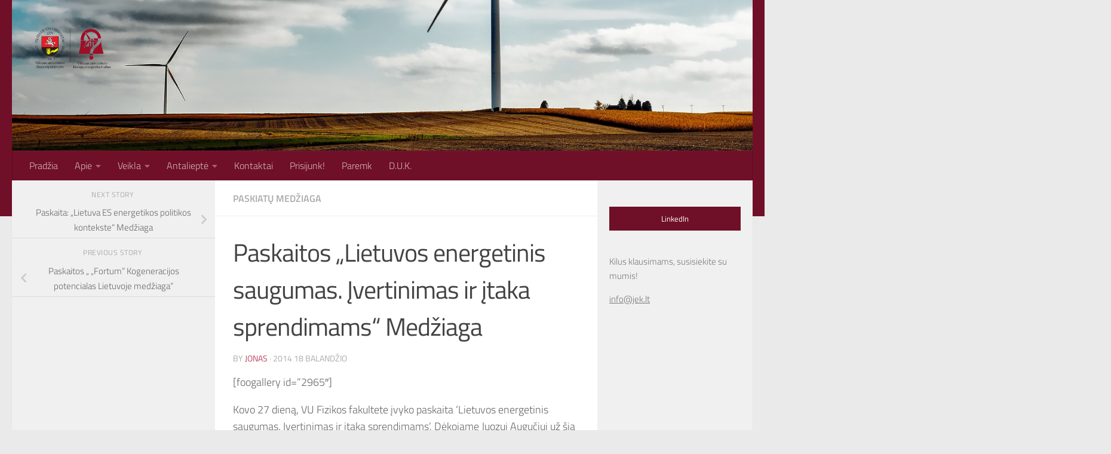

--- FILE ---
content_type: text/html; charset=UTF-8
request_url: https://jek.lt/paskaitos-lietuvos-energetinis-saugumas-ivertinimas-ir-itaka-sprendimams-medziaga/
body_size: 12232
content:
<!DOCTYPE html>
<html class="no-js" lang="lt-LT">
<head>
  <meta charset="UTF-8">
  <meta name="viewport" content="width=device-width, initial-scale=1.0">
  <link rel="profile" href="https://gmpg.org/xfn/11" />
  <link rel="pingback" href="https://jek.lt/xmlrpc.php">

  <title>Paskaitos „Lietuvos energetinis saugumas. Įvertinimas ir įtaka sprendimams“ Medžiaga &#8211; Jaunųjų energetikų klubas</title>
<meta name='robots' content='max-image-preview:large' />
	<style>img:is([sizes="auto" i], [sizes^="auto," i]) { contain-intrinsic-size: 3000px 1500px }</style>
	<script>document.documentElement.className = document.documentElement.className.replace("no-js","js");</script>
<link rel="alternate" type="application/rss+xml" title="Jaunųjų energetikų klubas &raquo; Įrašų RSS srautas" href="https://jek.lt/feed/" />
<link rel="alternate" type="application/rss+xml" title="Jaunųjų energetikų klubas &raquo; Komentarų RSS srautas" href="https://jek.lt/comments/feed/" />
<style type="text/css">@font-face {font-family:Titillium Web;font-style:normal;font-weight:400;src:url(/cf-fonts/s/titillium-web/5.0.18/latin-ext/400/normal.woff2);unicode-range:U+0100-02AF,U+0304,U+0308,U+0329,U+1E00-1E9F,U+1EF2-1EFF,U+2020,U+20A0-20AB,U+20AD-20CF,U+2113,U+2C60-2C7F,U+A720-A7FF;font-display:swap;}@font-face {font-family:Titillium Web;font-style:normal;font-weight:400;src:url(/cf-fonts/s/titillium-web/5.0.18/latin/400/normal.woff2);unicode-range:U+0000-00FF,U+0131,U+0152-0153,U+02BB-02BC,U+02C6,U+02DA,U+02DC,U+0304,U+0308,U+0329,U+2000-206F,U+2074,U+20AC,U+2122,U+2191,U+2193,U+2212,U+2215,U+FEFF,U+FFFD;font-display:swap;}@font-face {font-family:Titillium Web;font-style:italic;font-weight:400;src:url(/cf-fonts/s/titillium-web/5.0.18/latin-ext/400/italic.woff2);unicode-range:U+0100-02AF,U+0304,U+0308,U+0329,U+1E00-1E9F,U+1EF2-1EFF,U+2020,U+20A0-20AB,U+20AD-20CF,U+2113,U+2C60-2C7F,U+A720-A7FF;font-display:swap;}@font-face {font-family:Titillium Web;font-style:italic;font-weight:400;src:url(/cf-fonts/s/titillium-web/5.0.18/latin/400/italic.woff2);unicode-range:U+0000-00FF,U+0131,U+0152-0153,U+02BB-02BC,U+02C6,U+02DA,U+02DC,U+0304,U+0308,U+0329,U+2000-206F,U+2074,U+20AC,U+2122,U+2191,U+2193,U+2212,U+2215,U+FEFF,U+FFFD;font-display:swap;}@font-face {font-family:Titillium Web;font-style:italic;font-weight:300;src:url(/cf-fonts/s/titillium-web/5.0.18/latin-ext/300/italic.woff2);unicode-range:U+0100-02AF,U+0304,U+0308,U+0329,U+1E00-1E9F,U+1EF2-1EFF,U+2020,U+20A0-20AB,U+20AD-20CF,U+2113,U+2C60-2C7F,U+A720-A7FF;font-display:swap;}@font-face {font-family:Titillium Web;font-style:italic;font-weight:300;src:url(/cf-fonts/s/titillium-web/5.0.18/latin/300/italic.woff2);unicode-range:U+0000-00FF,U+0131,U+0152-0153,U+02BB-02BC,U+02C6,U+02DA,U+02DC,U+0304,U+0308,U+0329,U+2000-206F,U+2074,U+20AC,U+2122,U+2191,U+2193,U+2212,U+2215,U+FEFF,U+FFFD;font-display:swap;}@font-face {font-family:Titillium Web;font-style:normal;font-weight:300;src:url(/cf-fonts/s/titillium-web/5.0.18/latin-ext/300/normal.woff2);unicode-range:U+0100-02AF,U+0304,U+0308,U+0329,U+1E00-1E9F,U+1EF2-1EFF,U+2020,U+20A0-20AB,U+20AD-20CF,U+2113,U+2C60-2C7F,U+A720-A7FF;font-display:swap;}@font-face {font-family:Titillium Web;font-style:normal;font-weight:300;src:url(/cf-fonts/s/titillium-web/5.0.18/latin/300/normal.woff2);unicode-range:U+0000-00FF,U+0131,U+0152-0153,U+02BB-02BC,U+02C6,U+02DA,U+02DC,U+0304,U+0308,U+0329,U+2000-206F,U+2074,U+20AC,U+2122,U+2191,U+2193,U+2212,U+2215,U+FEFF,U+FFFD;font-display:swap;}@font-face {font-family:Titillium Web;font-style:normal;font-weight:600;src:url(/cf-fonts/s/titillium-web/5.0.18/latin-ext/600/normal.woff2);unicode-range:U+0100-02AF,U+0304,U+0308,U+0329,U+1E00-1E9F,U+1EF2-1EFF,U+2020,U+20A0-20AB,U+20AD-20CF,U+2113,U+2C60-2C7F,U+A720-A7FF;font-display:swap;}@font-face {font-family:Titillium Web;font-style:normal;font-weight:600;src:url(/cf-fonts/s/titillium-web/5.0.18/latin/600/normal.woff2);unicode-range:U+0000-00FF,U+0131,U+0152-0153,U+02BB-02BC,U+02C6,U+02DA,U+02DC,U+0304,U+0308,U+0329,U+2000-206F,U+2074,U+20AC,U+2122,U+2191,U+2193,U+2212,U+2215,U+FEFF,U+FFFD;font-display:swap;}</style><link rel="alternate" type="application/rss+xml" title="Jaunųjų energetikų klubas &raquo; Įrašo „Paskaitos „Lietuvos energetinis saugumas. Įvertinimas ir įtaka sprendimams“ Medžiaga“ komentarų RSS srautas" href="https://jek.lt/paskaitos-lietuvos-energetinis-saugumas-ivertinimas-ir-itaka-sprendimams-medziaga/feed/" />
<script>
window._wpemojiSettings = {"baseUrl":"https:\/\/s.w.org\/images\/core\/emoji\/16.0.1\/72x72\/","ext":".png","svgUrl":"https:\/\/s.w.org\/images\/core\/emoji\/16.0.1\/svg\/","svgExt":".svg","source":{"concatemoji":"https:\/\/jek.lt\/wp-includes\/js\/wp-emoji-release.min.js?ver=6.8.3"}};
/*! This file is auto-generated */
!function(s,n){var o,i,e;function c(e){try{var t={supportTests:e,timestamp:(new Date).valueOf()};sessionStorage.setItem(o,JSON.stringify(t))}catch(e){}}function p(e,t,n){e.clearRect(0,0,e.canvas.width,e.canvas.height),e.fillText(t,0,0);var t=new Uint32Array(e.getImageData(0,0,e.canvas.width,e.canvas.height).data),a=(e.clearRect(0,0,e.canvas.width,e.canvas.height),e.fillText(n,0,0),new Uint32Array(e.getImageData(0,0,e.canvas.width,e.canvas.height).data));return t.every(function(e,t){return e===a[t]})}function u(e,t){e.clearRect(0,0,e.canvas.width,e.canvas.height),e.fillText(t,0,0);for(var n=e.getImageData(16,16,1,1),a=0;a<n.data.length;a++)if(0!==n.data[a])return!1;return!0}function f(e,t,n,a){switch(t){case"flag":return n(e,"\ud83c\udff3\ufe0f\u200d\u26a7\ufe0f","\ud83c\udff3\ufe0f\u200b\u26a7\ufe0f")?!1:!n(e,"\ud83c\udde8\ud83c\uddf6","\ud83c\udde8\u200b\ud83c\uddf6")&&!n(e,"\ud83c\udff4\udb40\udc67\udb40\udc62\udb40\udc65\udb40\udc6e\udb40\udc67\udb40\udc7f","\ud83c\udff4\u200b\udb40\udc67\u200b\udb40\udc62\u200b\udb40\udc65\u200b\udb40\udc6e\u200b\udb40\udc67\u200b\udb40\udc7f");case"emoji":return!a(e,"\ud83e\udedf")}return!1}function g(e,t,n,a){var r="undefined"!=typeof WorkerGlobalScope&&self instanceof WorkerGlobalScope?new OffscreenCanvas(300,150):s.createElement("canvas"),o=r.getContext("2d",{willReadFrequently:!0}),i=(o.textBaseline="top",o.font="600 32px Arial",{});return e.forEach(function(e){i[e]=t(o,e,n,a)}),i}function t(e){var t=s.createElement("script");t.src=e,t.defer=!0,s.head.appendChild(t)}"undefined"!=typeof Promise&&(o="wpEmojiSettingsSupports",i=["flag","emoji"],n.supports={everything:!0,everythingExceptFlag:!0},e=new Promise(function(e){s.addEventListener("DOMContentLoaded",e,{once:!0})}),new Promise(function(t){var n=function(){try{var e=JSON.parse(sessionStorage.getItem(o));if("object"==typeof e&&"number"==typeof e.timestamp&&(new Date).valueOf()<e.timestamp+604800&&"object"==typeof e.supportTests)return e.supportTests}catch(e){}return null}();if(!n){if("undefined"!=typeof Worker&&"undefined"!=typeof OffscreenCanvas&&"undefined"!=typeof URL&&URL.createObjectURL&&"undefined"!=typeof Blob)try{var e="postMessage("+g.toString()+"("+[JSON.stringify(i),f.toString(),p.toString(),u.toString()].join(",")+"));",a=new Blob([e],{type:"text/javascript"}),r=new Worker(URL.createObjectURL(a),{name:"wpTestEmojiSupports"});return void(r.onmessage=function(e){c(n=e.data),r.terminate(),t(n)})}catch(e){}c(n=g(i,f,p,u))}t(n)}).then(function(e){for(var t in e)n.supports[t]=e[t],n.supports.everything=n.supports.everything&&n.supports[t],"flag"!==t&&(n.supports.everythingExceptFlag=n.supports.everythingExceptFlag&&n.supports[t]);n.supports.everythingExceptFlag=n.supports.everythingExceptFlag&&!n.supports.flag,n.DOMReady=!1,n.readyCallback=function(){n.DOMReady=!0}}).then(function(){return e}).then(function(){var e;n.supports.everything||(n.readyCallback(),(e=n.source||{}).concatemoji?t(e.concatemoji):e.wpemoji&&e.twemoji&&(t(e.twemoji),t(e.wpemoji)))}))}((window,document),window._wpemojiSettings);
</script>
<link rel='stylesheet' id='ts-poll-block-css' href='https://jek.lt/wp-content/plugins/poll-wp/admin/css/block.css?ver=6.8.3' media='all' />
<style id='wp-emoji-styles-inline-css'>

	img.wp-smiley, img.emoji {
		display: inline !important;
		border: none !important;
		box-shadow: none !important;
		height: 1em !important;
		width: 1em !important;
		margin: 0 0.07em !important;
		vertical-align: -0.1em !important;
		background: none !important;
		padding: 0 !important;
	}
</style>
<link rel='stylesheet' id='wp-block-library-css' href='https://jek.lt/wp-includes/css/dist/block-library/style.min.css?ver=6.8.3' media='all' />
<style id='classic-theme-styles-inline-css'>
/*! This file is auto-generated */
.wp-block-button__link{color:#fff;background-color:#32373c;border-radius:9999px;box-shadow:none;text-decoration:none;padding:calc(.667em + 2px) calc(1.333em + 2px);font-size:1.125em}.wp-block-file__button{background:#32373c;color:#fff;text-decoration:none}
</style>
<style id='global-styles-inline-css'>
:root{--wp--preset--aspect-ratio--square: 1;--wp--preset--aspect-ratio--4-3: 4/3;--wp--preset--aspect-ratio--3-4: 3/4;--wp--preset--aspect-ratio--3-2: 3/2;--wp--preset--aspect-ratio--2-3: 2/3;--wp--preset--aspect-ratio--16-9: 16/9;--wp--preset--aspect-ratio--9-16: 9/16;--wp--preset--color--black: #000000;--wp--preset--color--cyan-bluish-gray: #abb8c3;--wp--preset--color--white: #ffffff;--wp--preset--color--pale-pink: #f78da7;--wp--preset--color--vivid-red: #cf2e2e;--wp--preset--color--luminous-vivid-orange: #ff6900;--wp--preset--color--luminous-vivid-amber: #fcb900;--wp--preset--color--light-green-cyan: #7bdcb5;--wp--preset--color--vivid-green-cyan: #00d084;--wp--preset--color--pale-cyan-blue: #8ed1fc;--wp--preset--color--vivid-cyan-blue: #0693e3;--wp--preset--color--vivid-purple: #9b51e0;--wp--preset--gradient--vivid-cyan-blue-to-vivid-purple: linear-gradient(135deg,rgba(6,147,227,1) 0%,rgb(155,81,224) 100%);--wp--preset--gradient--light-green-cyan-to-vivid-green-cyan: linear-gradient(135deg,rgb(122,220,180) 0%,rgb(0,208,130) 100%);--wp--preset--gradient--luminous-vivid-amber-to-luminous-vivid-orange: linear-gradient(135deg,rgba(252,185,0,1) 0%,rgba(255,105,0,1) 100%);--wp--preset--gradient--luminous-vivid-orange-to-vivid-red: linear-gradient(135deg,rgba(255,105,0,1) 0%,rgb(207,46,46) 100%);--wp--preset--gradient--very-light-gray-to-cyan-bluish-gray: linear-gradient(135deg,rgb(238,238,238) 0%,rgb(169,184,195) 100%);--wp--preset--gradient--cool-to-warm-spectrum: linear-gradient(135deg,rgb(74,234,220) 0%,rgb(151,120,209) 20%,rgb(207,42,186) 40%,rgb(238,44,130) 60%,rgb(251,105,98) 80%,rgb(254,248,76) 100%);--wp--preset--gradient--blush-light-purple: linear-gradient(135deg,rgb(255,206,236) 0%,rgb(152,150,240) 100%);--wp--preset--gradient--blush-bordeaux: linear-gradient(135deg,rgb(254,205,165) 0%,rgb(254,45,45) 50%,rgb(107,0,62) 100%);--wp--preset--gradient--luminous-dusk: linear-gradient(135deg,rgb(255,203,112) 0%,rgb(199,81,192) 50%,rgb(65,88,208) 100%);--wp--preset--gradient--pale-ocean: linear-gradient(135deg,rgb(255,245,203) 0%,rgb(182,227,212) 50%,rgb(51,167,181) 100%);--wp--preset--gradient--electric-grass: linear-gradient(135deg,rgb(202,248,128) 0%,rgb(113,206,126) 100%);--wp--preset--gradient--midnight: linear-gradient(135deg,rgb(2,3,129) 0%,rgb(40,116,252) 100%);--wp--preset--font-size--small: 13px;--wp--preset--font-size--medium: 20px;--wp--preset--font-size--large: 36px;--wp--preset--font-size--x-large: 42px;--wp--preset--spacing--20: 0.44rem;--wp--preset--spacing--30: 0.67rem;--wp--preset--spacing--40: 1rem;--wp--preset--spacing--50: 1.5rem;--wp--preset--spacing--60: 2.25rem;--wp--preset--spacing--70: 3.38rem;--wp--preset--spacing--80: 5.06rem;--wp--preset--shadow--natural: 6px 6px 9px rgba(0, 0, 0, 0.2);--wp--preset--shadow--deep: 12px 12px 50px rgba(0, 0, 0, 0.4);--wp--preset--shadow--sharp: 6px 6px 0px rgba(0, 0, 0, 0.2);--wp--preset--shadow--outlined: 6px 6px 0px -3px rgba(255, 255, 255, 1), 6px 6px rgba(0, 0, 0, 1);--wp--preset--shadow--crisp: 6px 6px 0px rgba(0, 0, 0, 1);}:where(.is-layout-flex){gap: 0.5em;}:where(.is-layout-grid){gap: 0.5em;}body .is-layout-flex{display: flex;}.is-layout-flex{flex-wrap: wrap;align-items: center;}.is-layout-flex > :is(*, div){margin: 0;}body .is-layout-grid{display: grid;}.is-layout-grid > :is(*, div){margin: 0;}:where(.wp-block-columns.is-layout-flex){gap: 2em;}:where(.wp-block-columns.is-layout-grid){gap: 2em;}:where(.wp-block-post-template.is-layout-flex){gap: 1.25em;}:where(.wp-block-post-template.is-layout-grid){gap: 1.25em;}.has-black-color{color: var(--wp--preset--color--black) !important;}.has-cyan-bluish-gray-color{color: var(--wp--preset--color--cyan-bluish-gray) !important;}.has-white-color{color: var(--wp--preset--color--white) !important;}.has-pale-pink-color{color: var(--wp--preset--color--pale-pink) !important;}.has-vivid-red-color{color: var(--wp--preset--color--vivid-red) !important;}.has-luminous-vivid-orange-color{color: var(--wp--preset--color--luminous-vivid-orange) !important;}.has-luminous-vivid-amber-color{color: var(--wp--preset--color--luminous-vivid-amber) !important;}.has-light-green-cyan-color{color: var(--wp--preset--color--light-green-cyan) !important;}.has-vivid-green-cyan-color{color: var(--wp--preset--color--vivid-green-cyan) !important;}.has-pale-cyan-blue-color{color: var(--wp--preset--color--pale-cyan-blue) !important;}.has-vivid-cyan-blue-color{color: var(--wp--preset--color--vivid-cyan-blue) !important;}.has-vivid-purple-color{color: var(--wp--preset--color--vivid-purple) !important;}.has-black-background-color{background-color: var(--wp--preset--color--black) !important;}.has-cyan-bluish-gray-background-color{background-color: var(--wp--preset--color--cyan-bluish-gray) !important;}.has-white-background-color{background-color: var(--wp--preset--color--white) !important;}.has-pale-pink-background-color{background-color: var(--wp--preset--color--pale-pink) !important;}.has-vivid-red-background-color{background-color: var(--wp--preset--color--vivid-red) !important;}.has-luminous-vivid-orange-background-color{background-color: var(--wp--preset--color--luminous-vivid-orange) !important;}.has-luminous-vivid-amber-background-color{background-color: var(--wp--preset--color--luminous-vivid-amber) !important;}.has-light-green-cyan-background-color{background-color: var(--wp--preset--color--light-green-cyan) !important;}.has-vivid-green-cyan-background-color{background-color: var(--wp--preset--color--vivid-green-cyan) !important;}.has-pale-cyan-blue-background-color{background-color: var(--wp--preset--color--pale-cyan-blue) !important;}.has-vivid-cyan-blue-background-color{background-color: var(--wp--preset--color--vivid-cyan-blue) !important;}.has-vivid-purple-background-color{background-color: var(--wp--preset--color--vivid-purple) !important;}.has-black-border-color{border-color: var(--wp--preset--color--black) !important;}.has-cyan-bluish-gray-border-color{border-color: var(--wp--preset--color--cyan-bluish-gray) !important;}.has-white-border-color{border-color: var(--wp--preset--color--white) !important;}.has-pale-pink-border-color{border-color: var(--wp--preset--color--pale-pink) !important;}.has-vivid-red-border-color{border-color: var(--wp--preset--color--vivid-red) !important;}.has-luminous-vivid-orange-border-color{border-color: var(--wp--preset--color--luminous-vivid-orange) !important;}.has-luminous-vivid-amber-border-color{border-color: var(--wp--preset--color--luminous-vivid-amber) !important;}.has-light-green-cyan-border-color{border-color: var(--wp--preset--color--light-green-cyan) !important;}.has-vivid-green-cyan-border-color{border-color: var(--wp--preset--color--vivid-green-cyan) !important;}.has-pale-cyan-blue-border-color{border-color: var(--wp--preset--color--pale-cyan-blue) !important;}.has-vivid-cyan-blue-border-color{border-color: var(--wp--preset--color--vivid-cyan-blue) !important;}.has-vivid-purple-border-color{border-color: var(--wp--preset--color--vivid-purple) !important;}.has-vivid-cyan-blue-to-vivid-purple-gradient-background{background: var(--wp--preset--gradient--vivid-cyan-blue-to-vivid-purple) !important;}.has-light-green-cyan-to-vivid-green-cyan-gradient-background{background: var(--wp--preset--gradient--light-green-cyan-to-vivid-green-cyan) !important;}.has-luminous-vivid-amber-to-luminous-vivid-orange-gradient-background{background: var(--wp--preset--gradient--luminous-vivid-amber-to-luminous-vivid-orange) !important;}.has-luminous-vivid-orange-to-vivid-red-gradient-background{background: var(--wp--preset--gradient--luminous-vivid-orange-to-vivid-red) !important;}.has-very-light-gray-to-cyan-bluish-gray-gradient-background{background: var(--wp--preset--gradient--very-light-gray-to-cyan-bluish-gray) !important;}.has-cool-to-warm-spectrum-gradient-background{background: var(--wp--preset--gradient--cool-to-warm-spectrum) !important;}.has-blush-light-purple-gradient-background{background: var(--wp--preset--gradient--blush-light-purple) !important;}.has-blush-bordeaux-gradient-background{background: var(--wp--preset--gradient--blush-bordeaux) !important;}.has-luminous-dusk-gradient-background{background: var(--wp--preset--gradient--luminous-dusk) !important;}.has-pale-ocean-gradient-background{background: var(--wp--preset--gradient--pale-ocean) !important;}.has-electric-grass-gradient-background{background: var(--wp--preset--gradient--electric-grass) !important;}.has-midnight-gradient-background{background: var(--wp--preset--gradient--midnight) !important;}.has-small-font-size{font-size: var(--wp--preset--font-size--small) !important;}.has-medium-font-size{font-size: var(--wp--preset--font-size--medium) !important;}.has-large-font-size{font-size: var(--wp--preset--font-size--large) !important;}.has-x-large-font-size{font-size: var(--wp--preset--font-size--x-large) !important;}
:where(.wp-block-post-template.is-layout-flex){gap: 1.25em;}:where(.wp-block-post-template.is-layout-grid){gap: 1.25em;}
:where(.wp-block-columns.is-layout-flex){gap: 2em;}:where(.wp-block-columns.is-layout-grid){gap: 2em;}
:root :where(.wp-block-pullquote){font-size: 1.5em;line-height: 1.6;}
</style>
<link rel='stylesheet' id='foobox-free-min-css' href='https://jek.lt/wp-content/plugins/foobox-image-lightbox/free/css/foobox.free.min.css?ver=2.7.35' media='all' />
<link rel='stylesheet' id='ts-poll-public-css' href='https://jek.lt/wp-content/plugins/poll-wp/public/css/ts_poll-public.css?ver=2.5.2' media='all' />
<link rel='stylesheet' id='ts-poll-fonts-css' href='https://jek.lt/wp-content/plugins/poll-wp/fonts/ts_poll-fonts.css?ver=2.5.2' media='all' />
<link rel='stylesheet' id='hueman-main-style-css' href='https://jek.lt/wp-content/themes/hueman/assets/front/css/main.min.css?ver=3.7.27' media='all' />
<style id='hueman-main-style-inline-css'>
body { font-family:'Titillium Web', Arial, sans-serif;font-size:1.00rem }@media only screen and (min-width: 720px) {
        .nav > li { font-size:1.00rem; }
      }.sidebar .widget { padding-left: 20px; padding-right: 20px; padding-top: 20px; }::selection { background-color: #b7405e; }
::-moz-selection { background-color: #b7405e; }a,a>span.hu-external::after,.themeform label .required,#flexslider-featured .flex-direction-nav .flex-next:hover,#flexslider-featured .flex-direction-nav .flex-prev:hover,.post-hover:hover .post-title a,.post-title a:hover,.sidebar.s1 .post-nav li a:hover i,.content .post-nav li a:hover i,.post-related a:hover,.sidebar.s1 .widget_rss ul li a,#footer .widget_rss ul li a,.sidebar.s1 .widget_calendar a,#footer .widget_calendar a,.sidebar.s1 .alx-tab .tab-item-category a,.sidebar.s1 .alx-posts .post-item-category a,.sidebar.s1 .alx-tab li:hover .tab-item-title a,.sidebar.s1 .alx-tab li:hover .tab-item-comment a,.sidebar.s1 .alx-posts li:hover .post-item-title a,#footer .alx-tab .tab-item-category a,#footer .alx-posts .post-item-category a,#footer .alx-tab li:hover .tab-item-title a,#footer .alx-tab li:hover .tab-item-comment a,#footer .alx-posts li:hover .post-item-title a,.comment-tabs li.active a,.comment-awaiting-moderation,.child-menu a:hover,.child-menu .current_page_item > a,.wp-pagenavi a{ color: #b7405e; }input[type="submit"],.themeform button[type="submit"],.sidebar.s1 .sidebar-top,.sidebar.s1 .sidebar-toggle,#flexslider-featured .flex-control-nav li a.flex-active,.post-tags a:hover,.sidebar.s1 .widget_calendar caption,#footer .widget_calendar caption,.author-bio .bio-avatar:after,.commentlist li.bypostauthor > .comment-body:after,.commentlist li.comment-author-admin > .comment-body:after{ background-color: #b7405e; }.post-format .format-container { border-color: #b7405e; }.sidebar.s1 .alx-tabs-nav li.active a,#footer .alx-tabs-nav li.active a,.comment-tabs li.active a,.wp-pagenavi a:hover,.wp-pagenavi a:active,.wp-pagenavi span.current{ border-bottom-color: #b7405e!important; }.sidebar.s2 .post-nav li a:hover i,
.sidebar.s2 .widget_rss ul li a,
.sidebar.s2 .widget_calendar a,
.sidebar.s2 .alx-tab .tab-item-category a,
.sidebar.s2 .alx-posts .post-item-category a,
.sidebar.s2 .alx-tab li:hover .tab-item-title a,
.sidebar.s2 .alx-tab li:hover .tab-item-comment a,
.sidebar.s2 .alx-posts li:hover .post-item-title a { color: #b7405e; }
.sidebar.s2 .sidebar-top,.sidebar.s2 .sidebar-toggle,.post-comments,.jp-play-bar,.jp-volume-bar-value,.sidebar.s2 .widget_calendar caption{ background-color: #b7405e; }.sidebar.s2 .alx-tabs-nav li.active a { border-bottom-color: #b7405e; }
.post-comments::before { border-right-color: #b7405e; }
      .search-expand,
              #nav-topbar.nav-container { background-color: #700f28}@media only screen and (min-width: 720px) {
                #nav-topbar .nav ul { background-color: #700f28; }
              }#header { background-color: #700f28; }
@media only screen and (min-width: 720px) {
  #nav-header .nav ul { background-color: #700f28; }
}
        #header #nav-mobile { background-color: #700f28; }#nav-header.nav-container, #main-header-search .search-expand { background-color: #700f28; }
@media only screen and (min-width: 720px) {
  #nav-header .nav ul { background-color: #700f28; }
}
        .site-title a img { max-height: 80px; }body { background-color: #eaeaea; }
</style>
<link rel='stylesheet' id='hueman-font-awesome-css' href='https://jek.lt/wp-content/themes/hueman/assets/front/css/font-awesome.min.css?ver=3.7.27' media='all' />
<script src="https://jek.lt/wp-content/plugins/poll-wp/public/js/vue.js?ver=2.5.2" id="ts-poll-vue-js"></script>
<script src="https://jek.lt/wp-includes/js/jquery/jquery.min.js?ver=3.7.1" id="jquery-core-js"></script>
<script src="https://jek.lt/wp-includes/js/jquery/jquery-migrate.min.js?ver=3.4.1" id="jquery-migrate-js"></script>
<script id="ts-poll-public-js-extra">
var tsPollData = {"root_url":"https:\/\/jek.lt\/wp-json\/","nonce":"a7fa3fd35f"};
</script>
<script src="https://jek.lt/wp-content/plugins/poll-wp/public/js/ts_poll-public.js?ver=2.5.2" id="ts-poll-public-js"></script>
<script id="foobox-free-min-js-before">
/* Run FooBox FREE (v2.7.35) */
var FOOBOX = window.FOOBOX = {
	ready: true,
	disableOthers: false,
	o: {wordpress: { enabled: true }, hideScrollbars:false, showCount:false, captions: { onlyShowOnHover: true, dataTitle: ["captionTitle","title"], dataDesc: ["captionDesc","description"] }, rel: '', excludes:'.fbx-link,.nofoobox,.nolightbox,a[href*="pinterest.com/pin/create/button/"]', affiliate : { enabled: false }, error: "Could not load the item"},
	selectors: [
		".gallery", ".wp-block-gallery", ".wp-caption", ".foobox"
	],
	pre: function( $ ){
		// Custom JavaScript (Pre)
		
	},
	post: function( $ ){
		// Custom JavaScript (Post)
		
		// Custom Captions Code
		
	},
	custom: function( $ ){
		// Custom Extra JS
		
	}
};
</script>
<script src="https://jek.lt/wp-content/plugins/foobox-image-lightbox/free/js/foobox.free.min.js?ver=2.7.35" id="foobox-free-min-js"></script>
<link rel="https://api.w.org/" href="https://jek.lt/wp-json/" /><link rel="alternate" title="JSON" type="application/json" href="https://jek.lt/wp-json/wp/v2/posts/3013" /><link rel="EditURI" type="application/rsd+xml" title="RSD" href="https://jek.lt/xmlrpc.php?rsd" />
<meta name="generator" content="WordPress 6.8.3" />
<link rel="canonical" href="https://jek.lt/paskaitos-lietuvos-energetinis-saugumas-ivertinimas-ir-itaka-sprendimams-medziaga/" />
<link rel='shortlink' href='https://jek.lt/?p=3013' />
<link rel="alternate" title="oEmbed (JSON)" type="application/json+oembed" href="https://jek.lt/wp-json/oembed/1.0/embed?url=https%3A%2F%2Fjek.lt%2Fpaskaitos-lietuvos-energetinis-saugumas-ivertinimas-ir-itaka-sprendimams-medziaga%2F" />
<link rel="alternate" title="oEmbed (XML)" type="text/xml+oembed" href="https://jek.lt/wp-json/oembed/1.0/embed?url=https%3A%2F%2Fjek.lt%2Fpaskaitos-lietuvos-energetinis-saugumas-ivertinimas-ir-itaka-sprendimams-medziaga%2F&#038;format=xml" />
    <link rel="preload" as="font" type="font/woff2" href="https://jek.lt/wp-content/themes/hueman/assets/front/webfonts/fa-brands-400.woff2?v=5.15.2" crossorigin="anonymous"/>
    <link rel="preload" as="font" type="font/woff2" href="https://jek.lt/wp-content/themes/hueman/assets/front/webfonts/fa-regular-400.woff2?v=5.15.2" crossorigin="anonymous"/>
    <link rel="preload" as="font" type="font/woff2" href="https://jek.lt/wp-content/themes/hueman/assets/front/webfonts/fa-solid-900.woff2?v=5.15.2" crossorigin="anonymous"/>
  <!--[if lt IE 9]>
<script src="https://jek.lt/wp-content/themes/hueman/assets/front/js/ie/html5shiv-printshiv.min.js"></script>
<script src="https://jek.lt/wp-content/themes/hueman/assets/front/js/ie/selectivizr.js"></script>
<![endif]-->
<link rel="icon" href="https://jek.lt/wp-content/uploads/2025/08/cropped-logo-maz-32x32.png" sizes="32x32" />
<link rel="icon" href="https://jek.lt/wp-content/uploads/2025/08/cropped-logo-maz-192x192.png" sizes="192x192" />
<link rel="apple-touch-icon" href="https://jek.lt/wp-content/uploads/2025/08/cropped-logo-maz-180x180.png" />
<meta name="msapplication-TileImage" content="https://jek.lt/wp-content/uploads/2025/08/cropped-logo-maz-270x270.png" />
		<style id="wp-custom-css">
			/* --- JEK mygtuko pradžia --- */
.JEKmygtukas{
	color:white;
	background-color:#700f28;
	border-style: none;
	width:100%;
	min-height:30px;
	padding-top:10px;
	padding-bottom:10px;
}

/* --- JEK mygtuko pabaiga --- */

/* --- Formos pradžia --- */
.qstnr-answersheet button{
	color:white;
	background-color:#700f28;
	border-style: none;
	min-height:30px;
}

.qstnr-dialog-buttons{
	text-align:center !important;
}

/* Reklaminis tekstas po "Pateikti" mygtuku */
.qstnr-answersheet > form:after{
	color:white!important;
}

/* --- Formos pabaiga --- */

/* --- Kalendoriaus pradžia --- */
.simcal-calendar{
	color: #2f2f2f;
}

.simcal-day{
	border:1px solid #d8d8d8;
}

.simcal-past{
	background-color: #cecece;
}

.simcal-today{
	background-color: #f9f9f9f9;
}

.simcal-today .simcal-day-number{
	background-color: #7C0F28 !important;
	color: white !important;
}

.simcal-future{
	background-color: #f9f9f9
}

/* --- Kalendoriaus galas --- */

.post-thumbnail{
	display: inline !important
}		</style>
		</head>

<body class="wp-singular post-template-default single single-post postid-3013 single-format-standard wp-custom-logo wp-embed-responsive wp-theme-hueman col-3cm full-width mobile-sidebar-hide-s2 header-desktop-sticky header-mobile-sticky hueman-3-7-27 chrome">
<div id="wrapper">
  <a class="screen-reader-text skip-link" href="#content">Skip to content</a>
  
  <header id="header" class="specific-mobile-menu-on one-mobile-menu mobile_menu header-ads-desktop header-ads-mobile  has-header-img">
        <nav class="nav-container group mobile-menu mobile-sticky no-menu-assigned" id="nav-mobile" data-menu-id="header-1">
  <div class="mobile-title-logo-in-header"><p class="site-title">                  <a class="custom-logo-link" href="https://jek.lt/" rel="home" title="Jaunųjų energetikų klubas | Home page"><img src="https://jek.lt/wp-content/uploads/2025/08/cropped-jek-vu-sa-logo.png" alt="Jaunųjų energetikų klubas" width="499" height="278"/></a>                </p></div>
        
                    <!-- <div class="ham__navbar-toggler collapsed" aria-expanded="false">
          <div class="ham__navbar-span-wrapper">
            <span class="ham-toggler-menu__span"></span>
          </div>
        </div> -->
        <button class="ham__navbar-toggler-two collapsed" title="Menu" aria-expanded="false">
          <span class="ham__navbar-span-wrapper">
            <span class="line line-1"></span>
            <span class="line line-2"></span>
            <span class="line line-3"></span>
          </span>
        </button>
            
      <div class="nav-text"></div>
      <div class="nav-wrap container">
                  <ul class="nav container-inner group mobile-search">
                            <li>
                  <form role="search" method="get" class="search-form" action="https://jek.lt/">
				<label>
					<span class="screen-reader-text">Ieškoti:</span>
					<input type="search" class="search-field" placeholder="Ieškoti &hellip;" value="" name="s" />
				</label>
				<input type="submit" class="search-submit" value="Paieška" />
			</form>                </li>
                      </ul>
                <ul id="menu-meniu" class="nav container-inner group"><li id="menu-item-4320" class="menu-item menu-item-type-custom menu-item-object-custom menu-item-home menu-item-4320"><a href="https://jek.lt">Pradžia</a></li>
<li id="menu-item-2996" class="menu-item menu-item-type-post_type menu-item-object-page menu-item-has-children menu-item-2996"><a href="https://jek.lt/apie/">Apie</a>
<ul class="sub-menu">
	<li id="menu-item-2998" class="menu-item menu-item-type-post_type menu-item-object-page menu-item-2998"><a href="https://jek.lt/apie/apie_mus/">Apie mus</a></li>
	<li id="menu-item-3985" class="menu-item menu-item-type-post_type menu-item-object-page menu-item-3985"><a href="https://jek.lt/vujekalumnai/">VU JEK Alumni</a></li>
</ul>
</li>
<li id="menu-item-3006" class="menu-item menu-item-type-post_type menu-item-object-page menu-item-has-children menu-item-3006"><a href="https://jek.lt/veikla/projektai/">Veikla</a>
<ul class="sub-menu">
	<li id="menu-item-3989" class="menu-item menu-item-type-post_type menu-item-object-page menu-item-3989"><a href="https://jek.lt/veikla/projektai/">Projektai</a></li>
	<li id="menu-item-3988" class="menu-item menu-item-type-custom menu-item-object-custom menu-item-3988"><a href="https://jek.lt/wp-content/uploads/2020/11/Progressus-VU-JEK.pdf">Žurnalas &#8222;Progressus&#8221;</a></li>
</ul>
</li>
<li id="menu-item-4286" class="menu-item menu-item-type-post_type menu-item-object-page menu-item-has-children menu-item-4286"><a href="https://jek.lt/antaliepte/">Antalieptė</a>
<ul class="sub-menu">
	<li id="menu-item-4287" class="menu-item menu-item-type-post_type menu-item-object-page menu-item-4287"><a href="https://jek.lt/antaliepte/termoelektro-generatorius/">Termoelektro generatorius</a></li>
	<li id="menu-item-4288" class="menu-item menu-item-type-post_type menu-item-object-page menu-item-4288"><a href="https://jek.lt/antaliepte/aukstos-itampos-izoliatoriai/">Aukštos įtampos izoliatoriai</a></li>
	<li id="menu-item-4289" class="menu-item menu-item-type-post_type menu-item-object-page menu-item-4289"><a href="https://jek.lt/antaliepte/rentgeno-lempa/">Rentgeno lempa</a></li>
</ul>
</li>
<li id="menu-item-4332" class="menu-item menu-item-type-post_type menu-item-object-page menu-item-4332"><a href="https://jek.lt/kontaktai/">Kontaktai</a></li>
<li id="menu-item-3004" class="menu-item menu-item-type-post_type menu-item-object-page menu-item-3004"><a href="https://jek.lt/prisijunk/">Prisijunk!</a></li>
<li id="menu-item-2999" class="menu-item menu-item-type-post_type menu-item-object-page menu-item-2999"><a href="https://jek.lt/paremk/">Paremk</a></li>
<li id="menu-item-3001" class="menu-item menu-item-type-post_type menu-item-object-page menu-item-3001"><a href="https://jek.lt/d-u-k/">D.U.K.</a></li>
</ul>      </div>
</nav><!--/#nav-topbar-->  
  
  <div class="container group">
        <div class="container-inner">

                <div id="header-image-wrap">
              <div class="group hu-pad central-header-zone">
                                        <div class="logo-tagline-group">
                          <p class="site-title">                  <a class="custom-logo-link" href="https://jek.lt/" rel="home" title="Jaunųjų energetikų klubas | Home page"><img src="https://jek.lt/wp-content/uploads/2025/08/cropped-jek-vu-sa-logo.png" alt="Jaunųjų energetikų klubas" width="499" height="278"/></a>                </p>                                                </div>
                                                  </div>

              <a href="https://jek.lt/" rel="home"><img src="https://jek.lt/wp-content/uploads/2017/08/cropped-antraste2.png" width="1380" height="280" alt="" class="new-site-image" srcset="https://jek.lt/wp-content/uploads/2017/08/cropped-antraste2.png 1380w, https://jek.lt/wp-content/uploads/2017/08/cropped-antraste2-300x61.png 300w, https://jek.lt/wp-content/uploads/2017/08/cropped-antraste2-768x156.png 768w, https://jek.lt/wp-content/uploads/2017/08/cropped-antraste2-1024x208.png 1024w" sizes="(max-width: 1380px) 100vw, 1380px" decoding="async" fetchpriority="high" /></a>          </div>
      
                <nav class="nav-container group desktop-menu " id="nav-header" data-menu-id="header-2">
    <div class="nav-text"><!-- put your mobile menu text here --></div>

  <div class="nav-wrap container">
        <ul id="menu-meniu-1" class="nav container-inner group"><li class="menu-item menu-item-type-custom menu-item-object-custom menu-item-home menu-item-4320"><a href="https://jek.lt">Pradžia</a></li>
<li class="menu-item menu-item-type-post_type menu-item-object-page menu-item-has-children menu-item-2996"><a href="https://jek.lt/apie/">Apie</a>
<ul class="sub-menu">
	<li class="menu-item menu-item-type-post_type menu-item-object-page menu-item-2998"><a href="https://jek.lt/apie/apie_mus/">Apie mus</a></li>
	<li class="menu-item menu-item-type-post_type menu-item-object-page menu-item-3985"><a href="https://jek.lt/vujekalumnai/">VU JEK Alumni</a></li>
</ul>
</li>
<li class="menu-item menu-item-type-post_type menu-item-object-page menu-item-has-children menu-item-3006"><a href="https://jek.lt/veikla/projektai/">Veikla</a>
<ul class="sub-menu">
	<li class="menu-item menu-item-type-post_type menu-item-object-page menu-item-3989"><a href="https://jek.lt/veikla/projektai/">Projektai</a></li>
	<li class="menu-item menu-item-type-custom menu-item-object-custom menu-item-3988"><a href="https://jek.lt/wp-content/uploads/2020/11/Progressus-VU-JEK.pdf">Žurnalas &#8222;Progressus&#8221;</a></li>
</ul>
</li>
<li class="menu-item menu-item-type-post_type menu-item-object-page menu-item-has-children menu-item-4286"><a href="https://jek.lt/antaliepte/">Antalieptė</a>
<ul class="sub-menu">
	<li class="menu-item menu-item-type-post_type menu-item-object-page menu-item-4287"><a href="https://jek.lt/antaliepte/termoelektro-generatorius/">Termoelektro generatorius</a></li>
	<li class="menu-item menu-item-type-post_type menu-item-object-page menu-item-4288"><a href="https://jek.lt/antaliepte/aukstos-itampos-izoliatoriai/">Aukštos įtampos izoliatoriai</a></li>
	<li class="menu-item menu-item-type-post_type menu-item-object-page menu-item-4289"><a href="https://jek.lt/antaliepte/rentgeno-lempa/">Rentgeno lempa</a></li>
</ul>
</li>
<li class="menu-item menu-item-type-post_type menu-item-object-page menu-item-4332"><a href="https://jek.lt/kontaktai/">Kontaktai</a></li>
<li class="menu-item menu-item-type-post_type menu-item-object-page menu-item-3004"><a href="https://jek.lt/prisijunk/">Prisijunk!</a></li>
<li class="menu-item menu-item-type-post_type menu-item-object-page menu-item-2999"><a href="https://jek.lt/paremk/">Paremk</a></li>
<li class="menu-item menu-item-type-post_type menu-item-object-page menu-item-3001"><a href="https://jek.lt/d-u-k/">D.U.K.</a></li>
</ul>  </div>
</nav><!--/#nav-header-->      
    </div><!--/.container-inner-->
      </div><!--/.container-->

</header><!--/#header-->
  
  <div class="container" id="page">
    <div class="container-inner">
            <div class="main">
        <div class="main-inner group">
          
              <main class="content" id="content">
              <div class="page-title hu-pad group">
          	    		<ul class="meta-single group">
    			<li class="category"><a href="https://jek.lt/category/veikla/paskaitu-medziaga/" rel="category tag">Paskiatų medžiaga</a></li>
    			    		</ul>
            
    </div><!--/.page-title-->
          <div class="hu-pad group">
              <article class="post-3013 post type-post status-publish format-standard has-post-thumbnail hentry category-paskaitu-medziaga">
    <div class="post-inner group">

      <h1 class="post-title entry-title">Paskaitos „Lietuvos energetinis saugumas. Įvertinimas ir įtaka sprendimams“ Medžiaga</h1>
  <p class="post-byline">
       by     <span class="vcard author">
       <span class="fn"><a href="https://jek.lt/author/info/" title="Autorius: Jonas" rel="author">Jonas</a></span>
     </span>
     &middot;
                          <span class="published">2014 18 balandžio</span>
          </p>

                                
      <div class="clear"></div>

      <div class="entry themeform">
        <div class="entry-inner">
          <div>
<p>[foogallery id=&#8221;2965&#8243;]</p>
</div>
<div>Kovo 27 dieną, VU Fizikos fakultete įvyko paskaita &#8216;Lietuvos energetinis saugumas. Įvertinimas ir įtaka sprendimams&#8217;. Dėkojame Juozui Augučiui už šią paskaitą.</div>
<div>
Dalinamės paskaitos medžiaga:<br />
<a href="https://drive.google.com/file/d/0B3dhAHw_NtdsaWFPcjdMeEx6anM/edit?usp=sharing" target="_blank" rel="noopener">Paskaitos skaidrės</a></div>
<div>
<div>Plačiau galite skaityti Energetinio saugumo tyrimo centro tinklapyje: <a href="http://estc.lt/leidinio-pristatymas/" target="_blank" rel="noopener">ESTC Lietuvos energetinis saugumas. Metinė apžvalga 2012-2013</a></div>
</div>
<div>
Taip pat rekomenduojame skaityti susijusį straipsnį: <a href="http://energymarket.lt/energetikos-naujienos/energetikos-politika/lietuvos-energetinis-saugumas-esame-pazeidziami-ir-mazai-zinantys/" target="_blank" rel="noopener">Lietuvos energetinis saugumas: esame pažeidžiami ir mažai žinantys</a></div>
          <nav class="pagination group">
                      </nav><!--/.pagination-->
        </div>

        
        <div class="clear"></div>
      </div><!--/.entry-->

    </div><!--/.post-inner-->
  </article><!--/.post-->

<div class="clear"></div>





<h4 class="heading">
	<i class="far fa-hand-point-right"></i>You may also like...</h4>

<ul class="related-posts group">
  		<li class="related post-hover">
		<article class="post-2915 post type-post status-publish format-standard has-post-thumbnail hentry category-paskaitu-medziaga">

			<div class="post-thumbnail">
				<a href="https://jek.lt/vkekk-kas-yra-nacionalinis-reguliavimas-kodel-jis-yra-reikalingas-paskaitos-medziaga/" class="hu-rel-post-thumb">
					<img  width="520" height="245"  src="[data-uri]" data-src="https://jek.lt/wp-content/uploads/2017/08/SAM_0235-520x245.jpg"  class="attachment-thumb-medium size-thumb-medium wp-post-image" alt="" decoding="async" loading="lazy" />																			</a>
							</div><!--/.post-thumbnail-->

			<div class="related-inner">

				<h4 class="post-title entry-title">
					<a href="https://jek.lt/vkekk-kas-yra-nacionalinis-reguliavimas-kodel-jis-yra-reikalingas-paskaitos-medziaga/" rel="bookmark">VKEKK. Kas yra nacionalinis reguliavimas? Kodėl jis yra reikalingas? Paskaitos medžiaga</a>
				</h4><!--/.post-title-->

				<div class="post-meta group">
					<p class="post-date">
  <time class="published updated" datetime="2014-11-22 12:00:07">2014 22 lapkričio</time>
</p>

				</div><!--/.post-meta-->

			</div><!--/.related-inner-->

		</article>
	</li><!--/.related-->
		<li class="related post-hover">
		<article class="post-2908 post type-post status-publish format-standard has-post-thumbnail hentry category-paskaitu-medziaga">

			<div class="post-thumbnail">
				<a href="https://jek.lt/vkekk-lietuvos-elektros-energijos-ir-gamtiniu-duju-sektoriu-reguliavimas-medziaga/" class="hu-rel-post-thumb">
					<img  width="520" height="245"  src="[data-uri]" data-src="https://jek.lt/wp-content/uploads/2017/08/DSC01142-520x245.jpg"  class="attachment-thumb-medium size-thumb-medium wp-post-image" alt="" decoding="async" loading="lazy" />																			</a>
							</div><!--/.post-thumbnail-->

			<div class="related-inner">

				<h4 class="post-title entry-title">
					<a href="https://jek.lt/vkekk-lietuvos-elektros-energijos-ir-gamtiniu-duju-sektoriu-reguliavimas-medziaga/" rel="bookmark">VKEKK: Lietuvos elektros energijos ir gamtinių dujų sektorių reguliavimas. Medžiaga</a>
				</h4><!--/.post-title-->

				<div class="post-meta group">
					<p class="post-date">
  <time class="published updated" datetime="2015-05-25 12:00:49">2015 25 gegužės</time>
</p>

				</div><!--/.post-meta-->

			</div><!--/.related-inner-->

		</article>
	</li><!--/.related-->
		<li class="related post-hover">
		<article class="post-2913 post type-post status-publish format-standard has-post-thumbnail hentry category-paskaitu-medziaga">

			<div class="post-thumbnail">
				<a href="https://jek.lt/paskaita-pasyvus-namai-ateities-realija-medziaga/" class="hu-rel-post-thumb">
					<img  width="520" height="245"  src="[data-uri]" data-src="https://jek.lt/wp-content/uploads/2017/08/DSC01060-520x245.jpg"  class="attachment-thumb-medium size-thumb-medium wp-post-image" alt="" decoding="async" loading="lazy" />																			</a>
							</div><!--/.post-thumbnail-->

			<div class="related-inner">

				<h4 class="post-title entry-title">
					<a href="https://jek.lt/paskaita-pasyvus-namai-ateities-realija-medziaga/" rel="bookmark">Paskaita: &#8222;Pasyvūs namai &#8211; ateities realija?&#8221;. Medžiaga</a>
				</h4><!--/.post-title-->

				<div class="post-meta group">
					<p class="post-date">
  <time class="published updated" datetime="2015-03-18 12:00:54">2015 18 kovo</time>
</p>

				</div><!--/.post-meta-->

			</div><!--/.related-inner-->

		</article>
	</li><!--/.related-->
		  
</ul><!--/.post-related-->



<section id="comments" class="themeform">

	
					<!-- comments closed, no comments -->
		
	
	
</section><!--/#comments-->          </div><!--/.hu-pad-->
            </main><!--/.content-->
          

	<div class="sidebar s1 collapsed" data-position="left" data-layout="col-3cm" data-sb-id="s1">

		<button class="sidebar-toggle" title="Expand Sidebar"><i class="fas sidebar-toggle-arrows"></i></button>

		<div class="sidebar-content">

			
				<ul class="post-nav group">
				<li class="next"><strong>Next story&nbsp;</strong><a href="https://jek.lt/paskaita-lietuva-es-energetikos-politikos-kontekste-medziaga/" rel="next"><i class="fas fa-chevron-right"></i><span>Paskaita: „Lietuva ES energetikos politikos kontekste“ Medžiaga</span></a></li>
		
				<li class="previous"><strong>Previous story&nbsp;</strong><a href="https://jek.lt/paskaitos-fortum-kogeneracijos-potencialas-lietuvoje-medziaga/" rel="prev"><i class="fas fa-chevron-left"></i><span>Paskaitos „ „Fortum” Kogeneracijos potencialas Lietuvoje medžiaga“</span></a></li>
			</ul>

			
			
		</div><!--/.sidebar-content-->

	</div><!--/.sidebar-->

	<div class="sidebar s2 collapsed" data-position="right" data-layout="col-3cm" data-sb-id="s2">

	<button class="sidebar-toggle" title="Expand Sidebar"><i class="fas sidebar-toggle-arrows"></i></button>

	<div class="sidebar-content">

		
		
		<div id="custom_html-2" class="widget_text widget widget_custom_html"><div class="textwidget custom-html-widget"><div id="fb-root"></div>
<script async defer crossorigin="anonymous" src="https://connect.facebook.net/en_US/sdk.js#xfbml=1&version=v8.0" nonce="ltyUZCe8"></script><div class="fb-page" data-href="https://www.facebook.com/jeklubas" data-tabs="" data-width="220" data-height="" data-small-header="false" data-adapt-container-width="true" data-hide-cover="false" data-show-facepile="true"><blockquote cite="https://www.facebook.com/jeklubas" class="fb-xfbml-parse-ignore"><a href="https://www.facebook.com/jeklubas">VU Jaunųjų energetikų klubas</a></blockquote></div>

<a href='https://www.linkedin.com/company/vilniaus-universiteto-jaun%C5%B3j%C5%B3-energetikos-klubas'><button class='JEKmygtukas'>LinkedIn</button></a></div></div><div id="text-2" class="widget widget_text">			<div class="textwidget"><p>Kilus klausimams, susisiekite su mumis!</p>
<p><a href="/cdn-cgi/l/email-protection#3b52555d547b515e5015574f"><span class="__cf_email__" data-cfemail="bad3d4dcd5fad0dfd194d6ce">[email&#160;protected]</span></a></p>
</div>
		</div>
	</div><!--/.sidebar-content-->

</div><!--/.sidebar-->

        </div><!--/.main-inner-->
      </div><!--/.main-->
    </div><!--/.container-inner-->
  </div><!--/.container-->
    <footer id="footer">

                    
    
    
    <section class="container" id="footer-bottom">
      <div class="container-inner">

        <a id="back-to-top" href="#"><i class="fas fa-angle-up"></i></a>

        <div class="hu-pad group">

          <div class="grid one-half">
                        
            <div id="copyright">
                <p>Jaunųjų energetikų klubas © 2020</p>
            </div><!--/#copyright-->

            
          </div>

          <div class="grid one-half last">
                                          <ul class="social-links"><li><a rel="nofollow noopener noreferrer" class="social-tooltip"  title="Follow us on Facebook" aria-label="Follow us on Facebook" href="https://www.facebook.com/jeklubas/?fref=ts" target="_blank"  style="color:#000000;font-size:31px"><i class="fab fa-facebook"></i></a></li><li><a rel="nofollow noopener noreferrer" class="social-tooltip"  title="Follow us on Youtube" aria-label="Follow us on Youtube" href="https://www.youtube.com/user/jeklubas" target="_blank"  style="color:#000000;font-size:31px"><i class="fab fa-youtube"></i></a></li><li><a rel="nofollow noopener noreferrer" class="social-tooltip"  title="Follow us on Linkedin" aria-label="Follow us on Linkedin" href="https://www.linkedin.com/company/vilniaus-universiteto-jaun%C5%B3j%C5%B3-energetikos-klubas" target="_blank"  style="color:#000000;font-size:31px"><i class="fab fa-linkedin"></i></a></li></ul>                                    </div>

        </div><!--/.hu-pad-->

      </div><!--/.container-inner-->
    </section><!--/.container-->

  </footer><!--/#footer-->

</div><!--/#wrapper-->

<script data-cfasync="false" src="/cdn-cgi/scripts/5c5dd728/cloudflare-static/email-decode.min.js"></script><script type="speculationrules">
{"prefetch":[{"source":"document","where":{"and":[{"href_matches":"\/*"},{"not":{"href_matches":["\/wp-*.php","\/wp-admin\/*","\/wp-content\/uploads\/*","\/wp-content\/*","\/wp-content\/plugins\/*","\/wp-content\/themes\/hueman\/*","\/*\\?(.+)"]}},{"not":{"selector_matches":"a[rel~=\"nofollow\"]"}},{"not":{"selector_matches":".no-prefetch, .no-prefetch a"}}]},"eagerness":"conservative"}]}
</script>
<script src="https://jek.lt/wp-includes/js/underscore.min.js?ver=1.13.7" id="underscore-js"></script>
<script id="hu-front-scripts-js-extra">
var HUParams = {"_disabled":[],"SmoothScroll":{"Enabled":true,"Options":{"touchpadSupport":false}},"centerAllImg":"1","timerOnScrollAllBrowsers":"1","extLinksStyle":"1","extLinksTargetExt":"1","extLinksSkipSelectors":{"classes":["btn","button"],"ids":[]},"imgSmartLoadEnabled":"1","imgSmartLoadOpts":{"parentSelectors":[".container .content",".post-row",".container .sidebar","#footer","#header-widgets"],"opts":{"excludeImg":[".tc-holder-img"],"fadeIn_options":100,"threshold":0}},"goldenRatio":"1.618","gridGoldenRatioLimit":"350","sbStickyUserSettings":{"desktop":false,"mobile":true},"sidebarOneWidth":"340","sidebarTwoWidth":"260","isWPMobile":"","menuStickyUserSettings":{"desktop":"stick_always","mobile":"stick_up"},"mobileSubmenuExpandOnClick":"1","submenuTogglerIcon":"<i class=\"fas fa-angle-down\"><\/i>","isDevMode":"","ajaxUrl":"https:\/\/jek.lt\/?huajax=1","frontNonce":{"id":"HuFrontNonce","handle":"b759f023b1"},"isWelcomeNoteOn":"","welcomeContent":"","i18n":{"collapsibleExpand":"Expand","collapsibleCollapse":"Collapse"},"deferFontAwesome":"","fontAwesomeUrl":"https:\/\/jek.lt\/wp-content\/themes\/hueman\/assets\/front\/css\/font-awesome.min.css?3.7.27","mainScriptUrl":"https:\/\/jek.lt\/wp-content\/themes\/hueman\/assets\/front\/js\/scripts.min.js?3.7.27","flexSliderNeeded":"","flexSliderOptions":{"is_rtl":false,"has_touch_support":true,"is_slideshow":false,"slideshow_speed":5000}};
</script>
<script src="https://jek.lt/wp-content/themes/hueman/assets/front/js/scripts.min.js?ver=3.7.27" id="hu-front-scripts-js" defer></script>
<!--[if lt IE 9]>
<script src="https://jek.lt/wp-content/themes/hueman/assets/front/js/ie/respond.js"></script>
<![endif]-->
<script defer src="https://static.cloudflareinsights.com/beacon.min.js/vcd15cbe7772f49c399c6a5babf22c1241717689176015" integrity="sha512-ZpsOmlRQV6y907TI0dKBHq9Md29nnaEIPlkf84rnaERnq6zvWvPUqr2ft8M1aS28oN72PdrCzSjY4U6VaAw1EQ==" data-cf-beacon='{"version":"2024.11.0","token":"aa4b05edfa7b46588770ba628cbabbf1","r":1,"server_timing":{"name":{"cfCacheStatus":true,"cfEdge":true,"cfExtPri":true,"cfL4":true,"cfOrigin":true,"cfSpeedBrain":true},"location_startswith":null}}' crossorigin="anonymous"></script>
</body>
</html>